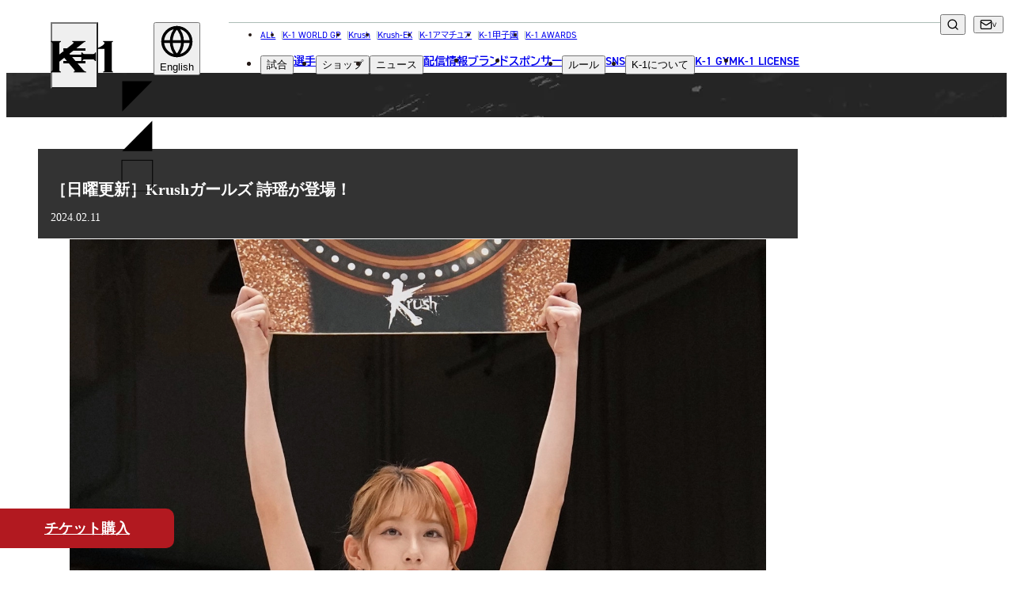

--- FILE ---
content_type: application/javascript
request_url: https://www.k-1.co.jp/build/assets/single-8b42a4fb.js
body_size: 229
content:
const t=()=>{document.querySelectorAll(".single .contents a").forEach(e=>{new URL(e.href).hostname==="youtu.be"&&(e.setAttribute("target","_blank"),e.setAttribute("rel","noopener noreferrer nofollow ugc"))})};window.addEventListener("DOMContentLoaded",()=>{t()});


--- FILE ---
content_type: image/svg+xml
request_url: https://www.k-1.co.jp/images/common/icon_sns_sprite.svg
body_size: 9941
content:
<svg xmlns="http://www.w3.org/2000/svg" xmlns:xlink="http://www.w3.org/1999/xlink" class="svg-symbol">
    <symbol viewbox="0 0 256 256" id="twitter">
        <path fill="currentColor" d="m148.4 111.2 79.7-92.7h-18.9L140 99 84.7 18.6H20.9l83.6 121.7-83.6 97.2h18.9l73.1-85 58.4 85h63.8l-86.7-126.3zm-25.9 30.1-8.5-12.1-67.4-96.4h29l54.4 77.8 8.5 12.1 70.7 101.1h-29l-57.7-82.5z"/>
    </symbol>
    <symbol viewbox="0 0 256 256" id="instagram">
        <path fill="currentColor" d="M127.999746,23.06353 C162.177385,23.06353 166.225393,23.1936027 179.722476,23.8094161 C192.20235,24.3789926 198.979853,26.4642218 203.490736,28.2166477 C209.464938,30.5386501 213.729395,33.3128586 218.208268,37.7917319 C222.687141,42.2706052 225.46135,46.5350617 227.782844,52.5092638 C229.535778,57.0201472 231.621007,63.7976504 232.190584,76.277016 C232.806397,89.7746075 232.93647,93.8226147 232.93647,128.000254 C232.93647,162.177893 232.806397,166.225901 232.190584,179.722984 C231.621007,192.202858 229.535778,198.980361 227.782844,203.491244 C225.46135,209.465446 222.687141,213.729903 218.208268,218.208776 C213.729395,222.687649 209.464938,225.461858 203.490736,227.783352 C198.979853,229.536286 192.20235,231.621516 179.722476,232.191092 C166.227425,232.806905 162.179418,232.936978 127.999746,232.936978 C93.8200742,232.936978 89.772067,232.806905 76.277016,232.191092 C63.7971424,231.621516 57.0196391,229.536286 52.5092638,227.783352 C46.5345536,225.461858 42.2700971,222.687649 37.7912238,218.208776 C33.3123505,213.729903 30.538142,209.465446 28.2166477,203.491244 C26.4637138,198.980361 24.3784845,192.202858 23.808908,179.723492 C23.1930946,166.225901 23.0630219,162.177893 23.0630219,128.000254 C23.0630219,93.8226147 23.1930946,89.7746075 23.808908,76.2775241 C24.3784845,63.7976504 26.4637138,57.0201472 28.2166477,52.5092638 C30.538142,46.5350617 33.3123505,42.2706052 37.7912238,37.7917319 C42.2700971,33.3128586 46.5345536,30.5386501 52.5092638,28.2166477 C57.0196391,26.4642218 63.7971424,24.3789926 76.2765079,23.8094161 C89.7740994,23.1936027 93.8221066,23.06353 127.999746,23.06353 M127.999746,0 C93.2367791,0 88.8783247,0.147348072 75.2257637,0.770274749 C61.601148,1.39218523 52.2968794,3.55566141 44.1546281,6.72008828 C35.7374966,9.99121548 28.5992446,14.3679613 21.4833489,21.483857 C14.3674532,28.5997527 9.99070739,35.7380046 6.71958019,44.1551362 C3.55515331,52.2973875 1.39167714,61.6016561 0.769766653,75.2262718 C0.146839975,88.8783247 0,93.2372872 0,128.000254 C0,162.763221 0.146839975,167.122183 0.769766653,180.774236 C1.39167714,194.398852 3.55515331,203.703121 6.71958019,211.845372 C9.99070739,220.261995 14.3674532,227.400755 21.4833489,234.516651 C28.5992446,241.632547 35.7374966,246.009293 44.1546281,249.28042 C52.2968794,252.444847 61.601148,254.608323 75.2257637,255.230233 C88.8783247,255.85316 93.2367791,256 127.999746,256 C162.762713,256 167.121675,255.85316 180.773728,255.230233 C194.398344,254.608323 203.702613,252.444847 211.844864,249.28042 C220.261995,246.009293 227.400247,241.632547 234.516143,234.516651 C241.632039,227.400755 246.008785,220.262503 249.279912,211.845372 C252.444339,203.703121 254.607815,194.398852 255.229725,180.774236 C255.852652,167.122183 256,162.763221 256,128.000254 C256,93.2372872 255.852652,88.8783247 255.229725,75.2262718 C254.607815,61.6016561 252.444339,52.2973875 249.279912,44.1551362 C246.008785,35.7380046 241.632039,28.5997527 234.516143,21.483857 C227.400247,14.3679613 220.261995,9.99121548 211.844864,6.72008828 C203.702613,3.55566141 194.398344,1.39218523 180.773728,0.770274749 C167.121675,0.147348072 162.762713,0 127.999746,0 Z M127.999746,62.2703115 C91.698262,62.2703115 62.2698034,91.69877 62.2698034,128.000254 C62.2698034,164.301738 91.698262,193.730197 127.999746,193.730197 C164.30123,193.730197 193.729689,164.301738 193.729689,128.000254 C193.729689,91.69877 164.30123,62.2703115 127.999746,62.2703115 Z M127.999746,170.667175 C104.435741,170.667175 85.3328252,151.564259 85.3328252,128.000254 C85.3328252,104.436249 104.435741,85.3333333 127.999746,85.3333333 C151.563751,85.3333333 170.666667,104.436249 170.666667,128.000254 C170.666667,151.564259 151.563751,170.667175 127.999746,170.667175 Z M211.686338,59.6734287 C211.686338,68.1566129 204.809755,75.0337031 196.326571,75.0337031 C187.843387,75.0337031 180.966297,68.1566129 180.966297,59.6734287 C180.966297,51.1902445 187.843387,44.3136624 196.326571,44.3136624 C204.809755,44.3136624 211.686338,51.1902445 211.686338,59.6734287 Z"/>
    </symbol>
    <symbol viewbox="0 0 256 256" id="facebook">
        <path fill="currentColor" d="M256,128 C256,57.3075 198.6925,0 128,0 C57.3075,0 0,57.3075 0,128 C0,191.8885 46.80775,244.8425 108,254.445 L108,165 L75.5,165 L75.5,128 L108,128 L108,99.8 C108,67.72 127.1095,50 156.3475,50 C170.35175,50 185,52.5 185,52.5 L185,84 L168.8595,84 C152.95875,84 148,93.86675 148,103.98925 L148,128 L183.5,128 L177.825,165 L148,165 L148,254.445 C209.19225,244.8425 256,191.8885 256,128"/><path fill="#0000" d="M177.825,165 L183.5,128 L148,128 L148,103.98925 C148,93.86675 152.95875,84 168.8595,84 L185,84 L185,52.5 C185,52.5 170.35175,50 156.3475,50 C127.1095,50 108,67.72 108,99.8 L108,128 L75.5,128 L75.5,165 L108,165 L108,254.445 C114.51675,255.4675 121.196,256 128,256 C134.804,256 141.48325,255.4675 148,254.445 L148,165 L177.825,165"/>
    </symbol>
    <symbol viewbox="0 0 256 256" id="tiktok">
        <path fill="currentColor" d="M176.89805,0V.21535c.01278,3.89697,1.15361,60.23667,60.27782,63.7508,0,52.41326,.02676,0,.02676,43.53109-4.44196,.26338-38.91689-2.22766-60.37115-21.36286l-.06629,84.74403c.53059,38.37355-20.83065,76.00396-60.82192,83.58837-11.20465,2.12171-21.29315,2.36067-38.22891-1.33907C-19.8482,223.94367,12.57129,79.24105,110.53334,94.72658c0,46.71576,.02675-.01309,.02675,46.71576-40.46877-5.95376-54.00679,27.71209-43.25319,51.81803,9.78727,21.94531,50.08172,26.70503,64.13675-4.25589,1.59115-6.05956,2.38715-12.96804,2.38715-20.72513V0h43.06725Z"/>
    </symbol>
    <symbol viewbox="0 0 256 256" id="line">
        <g fill="currentColor"><path d="M198.288 0H57.712C25.838 0 0 25.839 0 57.712v140.576C0 230.16 25.838 256 57.712 256h140.576C230.16 256 256 230.161 256 198.288V57.712C256 25.84 230.162 0 198.288 0Zm-3.258 158.555h.003c-17.907 20.61-57.95 45.715-67.06 49.553-9.108 3.838-7.764-2.445-7.392-4.601.217-1.284 1.218-7.307 1.218-7.307.287-2.18.584-5.56-.276-7.717-.956-2.376-4.74-3.609-7.52-4.21-41.016-5.42-71.38-34.095-71.38-68.334 0-38.191 38.292-69.263 85.35-69.263 47.064 0 85.352 31.072 85.352 69.263 0 15.285-5.926 29.05-18.295 42.616Z"/><path d="M96.231 128.68H79.935V99.114c0-.897-.734-1.63-1.63-1.63h-6.053c-.9 0-1.63.73-1.63 1.63v37.249c0 .9.73 1.63 1.63 1.63h23.98c.9 0 1.629-.73 1.629-1.63v-6.053c0-.896-.734-1.63-1.63-1.63Z"/><rect width="9.312" height="40.508" x="102.984" y="97.484" rx="1.63" ry="1.63"/><path d="M151.874 97.484h-6.053c-.9 0-1.63.73-1.63 1.63v22.123l-17.043-23.015a1.64 1.64 0 0 0-.13-.168l-.011-.012a1.71 1.71 0 0 0-.098-.102l-.03-.028a1.933 1.933 0 0 0-.09-.074l-.043-.033a1.695 1.695 0 0 0-.087-.06l-.05-.03a1.608 1.608 0 0 0-.388-.167l-.058-.014a1.632 1.632 0 0 0-.341-.047c-.019 0-.037-.003-.056-.003h-6.02c-.9 0-1.63.73-1.63 1.63v37.249c0 .9.73 1.63 1.63 1.63h6.053c.9 0 1.63-.73 1.63-1.63v-22.117l17.064 23.044c.117.166.26.302.42.41.006.005.012.01.02.014a1.563 1.563 0 0 0 .228.126c.026.012.053.024.08.034l.051.02a1.667 1.667 0 0 0 .562.098h6.02c.9 0 1.63-.73 1.63-1.63V99.114c0-.9-.73-1.63-1.63-1.63ZM184.93 97.484h-23.978c-.9 0-1.63.73-1.63 1.63v37.249c0 .9.73 1.63 1.63 1.63h23.979c.9 0 1.63-.73 1.63-1.63v-6.053c0-.896-.734-1.63-1.63-1.63h-16.297v-6.286h16.297c.9 0 1.63-.73 1.63-1.63v-6.052c0-.897-.734-1.63-1.63-1.63h-16.297v-6.286h16.297c.9 0 1.63-.73 1.63-1.63v-6.052c0-.897-.734-1.63-1.63-1.63Z"/></g>
    </symbol>
    <symbol viewbox="0 0 256 256" id="youtube">
        <path fill="currentColor" d="M250.35004,66.07001c-2.99005-11.04004-11.61005-19.66998-22.66003-22.66003-19.87-5.41998-99.82001-5.41998-99.82001-5.41998,0,0-79.95996,.16003-99.82001,5.58002-11.03998,2.98999-19.66998,11.60999-22.65997,22.65997-6.01001,35.29999-8.34003,89.08002,.15997,122.97003,2.98999,11.03998,11.61005,19.66998,22.66003,22.65997,19.87,5.41998,99.82001,5.41998,99.82001,5.41998,0,0,79.95996,0,99.82001-5.41998,11.03998-2.98999,19.66998-11.60999,22.65997-22.65997,6.34003-35.35004,8.29004-89.10004-.15997-123.13ZM102.41998,166.06V89.21997l66.33002,38.42004-66.33002,38.41998Z"/>
    </symbol>
    <symbol viewBox="0 0 256 256" id="sns-all">
        <path fill="currentColor" d="M78.7 63.7c-2.7-4.6-6.1-6.3-12.3-6.3-5.5 0-7.9 2.5-7.9 6 0 4.1 3.6 6.4 12.3 8.9 15 4.3 20.7 9.9 20.7 21.7 0 12.5-8.4 20.6-24.1 20.6-12.6 0-21.1-3.1-27.6-11.3l12.4-8.7c3.4 4.3 7.6 6.2 13.8 6.2 6.4 0 8.9-2.7 8.9-6 0-4-2.8-6-13-9.3-14-4.5-20-10.9-20-22 0-11.4 7.5-19.9 24.3-19.9 11 0 19.9 3.7 24.8 11.3l-12.3 8.8zM154.9 44.6v69h-13.4l-25.4-38.2v38.2h-15.6v-69h13.2l25.6 38.7V44.6h15.6zM202.8 63.7c-2.7-4.6-6.1-6.3-12.3-6.3-5.5 0-7.9 2.5-7.9 6 0 4.1 3.6 6.4 12.3 8.9 15 4.3 20.7 9.9 20.7 21.7 0 12.5-8.4 20.6-24.1 20.6-12.6 0-21.1-3.1-27.6-11.3l12.4-8.7c3.4 4.3 7.6 6.2 13.8 6.2 6.4 0 8.9-2.7 8.9-6 0-4-2.8-6-13-9.3-14-4.5-20-10.9-20-22 0-11.4 7.5-19.9 24.3-19.9 11 0 19.9 3.7 24.8 11.3l-12.3 8.8zM123.8 158.2v12.9h-92v-12.9h92zM210.2 202.1c3.1 0 3.8-1.1 4.2-8.1 2.3 1.5 6.9 3.1 9.8 3.7-1.1 10.8-4 13.6-12.9 13.6h-14.6c-11.9 0-14.8-2.8-14.8-11.8V195H171c-2.9 10.1-10.5 15.1-34.8 17.4-.7-2.6-3.1-6.8-5.1-9 19.4-1.1 25.5-3.3 28-8.4h-13v-34.1h63.3V195h-15.9v4.4c0 2.4.7 2.7 4.8 2.7h11.9zm-30.8-43.7h-43.1v-36.2h41.5v6.6h-14.3v3.2h12.9v9.6c5.1-5.7 9.2-14.2 11.4-22.7l10.6 2.3c-.7 2.5-1.5 5-2.5 7.4H223v9.2h-31.2c-2.1 4-4.4 7.7-6.8 10.6-1.9-1.7-6-4.4-8.6-5.8v5.5h-12.9v3.6h15.9v6.7zm-32.5-29.6v3.2h7.1v-3.2h-7.1zm19.1 9.5h-19.1v3.5H166v-3.5zm-19.1 13.4h7.1v-3.6h-7.1v3.6zm10.4 18.7h40.3v-3.2h-40.3v3.2zm0 9.1h40.3v-3.2h-40.3v3.2zm0 9.3h40.3v-3.3h-40.3v3.3zm30.1-33.1v-9h33.2v9h-33.2z"/>
    </symbol>
</svg>
